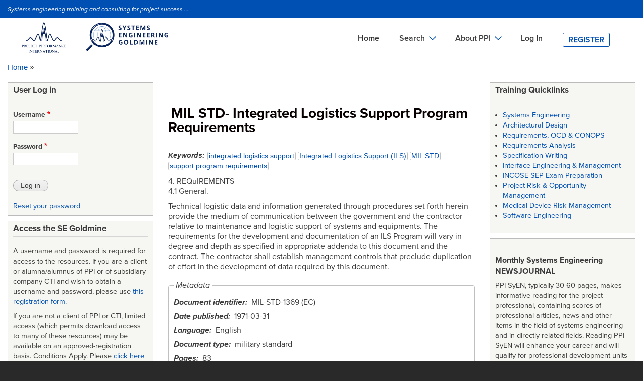

--- FILE ---
content_type: text/html; charset=UTF-8
request_url: https://segoldmine.ppi-int.com/node/68024
body_size: 14001
content:
<!DOCTYPE html>
<html lang="en" dir="ltr" prefix="content: http://purl.org/rss/1.0/modules/content/  dc: http://purl.org/dc/terms/  foaf: http://xmlns.com/foaf/0.1/  og: http://ogp.me/ns#  rdfs: http://www.w3.org/2000/01/rdf-schema#  schema: http://schema.org/  sioc: http://rdfs.org/sioc/ns#  sioct: http://rdfs.org/sioc/types#  skos: http://www.w3.org/2004/02/skos/core#  xsd: http://www.w3.org/2001/XMLSchema# ">
  <head>
    <meta charset="utf-8" />
<script async src="https://www.googletagmanager.com/gtag/js?id=G-84XXFYJBCS"></script>
<script>window.dataLayer = window.dataLayer || [];function gtag(){dataLayer.push(arguments)};gtag("js", new Date());gtag("set", "developer_id.dMDhkMT", true);gtag("config", "G-84XXFYJBCS", {"groups":"default","page_placeholder":"PLACEHOLDER_page_location","allow_ad_personalization_signals":false});</script>
<link rel="canonical" href="https://segoldmine.ppi-int.com/node/68024" />
<meta name="description" content="4. REQuIREMENTS
4.1 General.
Technical logistic data and information generated through procedures set forth herein provide the medium of communication between the government and the contractor relative to maintenance and logistic support of systems and equipments. The requirements for the development and documentation of an ILS Program will vary in degree and depth as specified in appropriate addenda to this document and the contract. The contractor shall establish management controls that preclude duplication of effort in the development of data required by this document." />
<meta name="Generator" content="Drupal 8 (https://www.drupal.org)" />
<meta name="MobileOptimized" content="width" />
<meta name="HandheldFriendly" content="true" />
<meta name="viewport" content="width=device-width, initial-scale=1.0" />
<link rel="revision" href="https://segoldmine.ppi-int.com/node/68024" />

    <title>MIL STD- Integrated Logistics Support Program Requirements | SE Goldmine</title>
    <link rel="stylesheet" media="all" href="/sites/default/files/css/css_Rdt67mMnVGcm0yBZfEY25-xflSkYJQds4EcbRF6UdSQ.css" />
<link rel="stylesheet" media="all" href="/sites/default/files/css/css_fVUKxEA-SqC0nJEeUZHqGJ_VoHmDPzNhb7zEIP15iGU.css" />
<link rel="stylesheet" media="print" href="/sites/default/files/css/css_Z5jMg7P_bjcW9iUzujI7oaechMyxQTUqZhHJ_aYSq04.css" />
<link rel="stylesheet" media="all" href="/sites/default/files/css/css_zLlVDZa_-eas6NvzN6QAfRV_9R0yc8Jks5S1k8YIcoU.css" />
<link rel="stylesheet" media="all" href="https://cdn.jsdelivr.net/npm/@fortawesome/fontawesome-free@5.15.4/css/fontawesome.min.css" />

    
<!--[if lte IE 8]>
<script src="/sites/default/files/js/js_VtafjXmRvoUgAzqzYTA3Wrjkx9wcWhjP0G4ZnnqRamA.js"></script>
<![endif]-->
<script src="/core/assets/vendor/modernizr/modernizr.min.js?v=3.3.1"></script>

    <!-- Google Tag Manager -->
    <script>(function(w,d,s,l,i){w[l]=w[l]||[];w[l].push({'gtm.start':
    new Date().getTime(),event:'gtm.js'});var f=d.getElementsByTagName(s)[0],
    j=d.createElement(s),dl=l!='dataLayer'?'&l='+l:'';j.async=true;j.src=
    'https://www.googletagmanager.com/gtm.js?id='+i+dl;f.parentNode.insertBefore(j,f);
    })(window,document,'script','dataLayer','GTM-TFZ6JKCC');</script>
    <!-- End Google Tag Manager -->
  </head>
  <body class="layout-two-sidebars node-68024 path-node page-node-type-document" >
        <a href="#main-content" class="visually-hidden focusable skip-link">
      Skip to main content
    </a>
    <!-- Google Tag Manager (noscript) -->
    <noscript><iframe src="https://www.googletagmanager.com/ns.html?id=GTM-TFZ6JKCC"
    height="0" width="0" style="display:none;visibility:hidden"></iframe></noscript>
    <!-- End Google Tag Manager (noscript) -->
    
      <div class="dialog-off-canvas-main-canvas" data-off-canvas-main-canvas>
    <div id="page-wrapper">
	<div id="page">
		<header id="header" class="desktopView header" role="banner" aria-label="Site header">
			<div class="section clearfix">
				<div
					class="logo">
										  <div class="clearfix region region-header">
    <div id="block-siteslogan" class="block block-block-content block-block-contentddc8db09-4ce8-45c2-ba65-179ed67e31fc">
  
      <h2>Site Slogan</h2>
    
      <div class="content">
      
            <div class="clearfix text-formatted field field--name-body field--type-text-with-summary field--label-hidden field__item"><p><em>Systems engineering training and consulting for project success ...</em></p>
</div>
      
    </div>
  </div>

  </div>

					  <div class="region region-primary-menu">
    <div id="block-ppibartik-branding" class="clearfix site-branding block block-system block-system-branding-block">
  
    
        <a href="/" title="Home" rel="home" class="site-branding__logo">
      <img src="/themes/custom/ppibartik/logo.png" alt="Home" />
    </a>
    </div>
<div id="block-mainnavigation" class="block block-superfish block-superfishmain">
  
    
      <div class="content">
      
<ul id="superfish-main" class="menu sf-menu sf-main sf-horizontal sf-style-none">
  
<li id="main-standardfront-page" class="sf-depth-1 sf-no-children"><a href="/" class="sf-depth-1">Home</a></li><li id="main-menu-link-contentf1736b73-9082-4091-9480-e776ff9ddff5" class="sf-depth-1 menuparent"><span class="sf-depth-1 menuparent nolink">Search</span><ul><li id="main-menu-link-contentdd0eb553-d1a0-46c5-b16c-37100d601241" class="sf-depth-2 sf-no-children"><a href="/view/type/document/table" title="Search the names and identifiers of downloadable, mainly systems engineering-related documents including standards. Also includes records for key systems engineering documents such as some standards and handbooks that cannot be provided for download." class="sf-depth-2">Documents Search</a></li><li id="main-menu-link-contentd1b85de0-84f8-4f1a-be98-c51a4e2c2f48" class="sf-depth-2 sf-no-children"><a href="/view/type/defined_term?o_title=contains" class="sf-depth-2" title="Search a library of thousands of defined terms in the field of systems engineering and in related fields.">Definitions Search</a></li><li id="main-menu-link-contentcdb0d102-f400-4efc-85fa-e8ad34afc330" class="sf-depth-2 sf-no-children"><a href="/view/type/standard" title="Search the names and identifiers of downloadable acquisition, project management and systems engineering standards. Also includes records for key systems engineering standards and methods that cannot be provided for download." class="sf-depth-2">Standards Search</a></li><li id="main-menu-link-contentebd9a807-69bd-419d-b200-2655051d1be8" class="sf-depth-2 sf-no-children"><a href="/set_sso" class="sf-depth-2" target="_blank" title="Search in a separate window the Systems Engineering Tools Database (SETDB) for software tools and cloud services supporting systems engineering. The SETDB is an extensive database developed and operated jointly by INCOSE and PPI.">Tools Search</a></li><li id="main-menu-link-content8c34e5fb-b428-49b3-97c2-1f829aa91e82" class="sf-depth-2 sf-no-children"><a href="/view/type/organisation" title="Search for publishing or authoring organizations in metadata associated with many GB of mainly downloadable systems engineering-related documents." class="sf-depth-2">Organizations Search</a></li></ul></li><li id="main-menu-link-contenta79a6381-3ad8-42bd-b1a1-3d71ec15e053" class="sf-depth-1 menuparent"><span class="sf-depth-1 menuparent nolink">About PPI</span><ul><li id="main-menu-link-content0fa95cc1-993d-4b10-9e4f-7418de59e38b" class="sf-depth-2 sf-no-children"><a href="https://www.ppi-int.com/about-ppi/" class="sf-depth-2 sf-external" target="_blank" rel="noopener">About PPI</a></li><li id="main-menu-link-contentf4f14baa-5562-46b4-8dae-3b2fef727732" class="sf-depth-2 sf-no-children"><a href="https://www.ppi-int.com/training/" class="sf-depth-2 sf-external" target="_blank" rel="noopener">On-site Training</a></li><li id="main-menu-link-content704b6b0c-160f-48ee-93c1-02a44b189c04" class="sf-depth-2 sf-no-children"><a href="https://www.ppi-int.com/contact-us/" class="sf-depth-2 sf-external" target="_blank" rel="noopener">Contact PPI</a></li><li id="main-menu-link-contentccc977df-e225-4dd0-8bfb-15abb38d1957" class="sf-depth-2 sf-no-children"><a href="https://www.ppi-int.com/" class="sf-depth-2 sf-external" target="_blank" rel="noopener">PPI HOME</a></li><li id="main-menu-link-content4fb7a5c1-3018-4580-93eb-9ba9a5a6d46b" class="sf-depth-2 sf-no-children"><a href="https://www.ppi-int.com/ppi-academy/" class="sf-depth-2 sf-external" target="_blank" rel="noopener">PPI Academy</a></li></ul></li><li id="main-menu-link-content411a8473-db59-46b6-998f-e0b3dbdca040" class="sf-depth-1 sf-no-children"><a href="/user/login" class="sf-depth-1" title="Registered users may login to access file attachments and the engineering glossaries">Log In</a></li><li id="main-menu-link-content5e2a898f-9ada-4098-8ee9-6738f65900c0" class="sf-depth-1 sf-no-children"><a href="/register" title="Register for access to the Project Performance International engineering goldmines" class="sf-depth-1">Register</a></li>
</ul>

    </div>
  </div>
<div id="block-mainnavigationmobile" class="block block-superfish block-superfishmain-navigation-mobile">
  
    
      <div class="content">
      
<ul id="superfish-main-navigation-mobile" class="menu sf-menu sf-main-navigation-mobile sf-horizontal sf-style-none">
  
<li id="main-navigation-mobile-menu-link-content0b48522a-0a94-4a97-aa32-c4626ed534ab" class="sf-depth-1 sf-no-children"><a href="/user/login" class="sf-depth-1">Log In</a></li><li id="main-navigation-mobile-menu-link-content22cde609-2dcd-4eff-821b-bd03e55e515c" class="sf-depth-1 sf-no-children"><a href="/register" class="sf-depth-1">Register</a></li>
</ul>

    </div>
  </div>
<div id="block-mainnavigationmobilebottom" class="block block-superfish block-superfishmain-navigation-mobile-bottom">
  
    
      <div class="content">
      
<ul id="superfish-main-navigation-mobile-bottom" class="menu sf-menu sf-main-navigation-mobile-bottom sf-horizontal sf-style-none">
  
<li id="main-navigation-mobile-bottom-menu-link-contentaa56d6c2-1e8e-4225-91cc-a1f9d345c775" class="sf-depth-1 sf-no-children"><a href="/" class="sf-depth-1">Home</a></li><li id="main-navigation-mobile-bottom-menu-link-contente7101619-a1ee-4b6a-9e43-3c3955993959" class="sf-depth-1 sf-no-children"><a href="/view/type/document/table" class="sf-depth-1">Documents Search</a></li><li id="main-navigation-mobile-bottom-menu-link-content66369342-7c57-4cfb-9c5e-76a5ea8fedd5" class="sf-depth-1 sf-no-children"><a href="/view/type/standard" class="sf-depth-1">Standards Search</a></li><li id="main-navigation-mobile-bottom-menu-link-content2d573518-607f-4015-a2ac-b00c265547f3" class="sf-depth-1 sf-no-children"><a href="/view/type/defined_term?o_title=contains" class="sf-depth-1">Definitions Search</a></li><li id="main-navigation-mobile-bottom-menu-link-content8328ab83-3d1e-4ced-aa08-5026110a7394" class="sf-depth-1 sf-no-children"><a href="https://www.systemsengineeringtools.com" class="sf-depth-1 sf-external" target="_blank" rel="noopener">Tools Search</a></li><li id="main-navigation-mobile-bottom-menu-link-content2a7f94e7-54d7-467b-9f9d-27bc89beef87" class="sf-depth-1 sf-no-children"><a href="/view/type/organisation" class="sf-depth-1">Organizations Search</a></li><li id="main-navigation-mobile-bottom-menu-link-contentec26cae2-ee2b-4711-bcf0-4f17d75b2197" class="sf-depth-1 sf-no-children"><a href="https://www.ppi-int.com/about-ppi/" class="sf-depth-1 sf-external" target="_blank" rel="noopener">About PPI</a></li><li id="main-navigation-mobile-bottom-menu-link-contentbbeea10f-febc-48df-9de5-be8ce8d0816d" class="sf-depth-1 sf-no-children"><a href="https://www.ppi-int.com/training/" class="sf-depth-1 sf-external" target="_blank" rel="noopener">On-site Training</a></li><li id="main-navigation-mobile-bottom-menu-link-content6c1e11e1-684d-4bbc-8db6-479cc7ebb4fe" class="sf-depth-1 sf-no-children"><a href="https://www.ppi-int.com/contact-us/" class="sf-depth-1 sf-external" target="_blank" rel="noopener">Contact PPI</a></li><li id="main-navigation-mobile-bottom-menu-link-content13f3113d-811f-4192-a0a3-f71da446c2eb" class="sf-depth-1 sf-no-children"><a href="https://www.ppi-int.com/" class="sf-depth-1 sf-external" target="_blank" rel="noopener">PPI HOME</a></li><li id="main-navigation-mobile-bottom-menu-link-content4f2a45c2-f1d6-4b8b-ac54-3a2a793c3088" class="sf-depth-1 sf-no-children"><a href="https://www.ppi-int.com/ppi-academy/" class="sf-depth-1 sf-external" target="_blank" rel="noopener">PPI Academy</a></li>
</ul>

    </div>
  </div>

  </div>


													</div>
			</div>
		</header>

		<header id="header" class=" mobileView header" role="banner" aria-label="Site header">
			<div class="section clearfix">
				<div>
					<div>
						<div class="system-product-sectin">
							<div class="layout-container">
								
																<span class="header-small-text">
									Systems engineering training and consulting for project success ...
								</span>
								<a href="user/login">Login</a>|<a href="/user/register">Register</a>
															</div>
							</div>
						</div>
						<div class="header-content">
							<div class="layout-container header-content-wrapper">
							<div class="header-logo">
							<img src="/themes/custom/ppibartik/logo.png" alt="Home" style="width:50%">
						</div>
								<div class="header-menu-wrap">
									<div>
										<span class="fa fa-bars" id="nav-toggle"></span>
									</div>
									<div class="header-menu mobile-header-menu">
										<div class="cross">
											<span class="nav-close">✕</span>
										</div>
										
																				  <div class="region region-primary-menu">
    <div id="block-ppibartik-branding" class="clearfix site-branding block block-system block-system-branding-block">
  
    
        <a href="/" title="Home" rel="home" class="site-branding__logo">
      <img src="/themes/custom/ppibartik/logo.png" alt="Home" />
    </a>
    </div>
<div id="block-mainnavigation" class="block block-superfish block-superfishmain">
  
    
      <div class="content">
      
<ul id="superfish-main" class="menu sf-menu sf-main sf-horizontal sf-style-none">
  
<li id="main-standardfront-page" class="sf-depth-1 sf-no-children"><a href="/" class="sf-depth-1">Home</a></li><li id="main-menu-link-contentf1736b73-9082-4091-9480-e776ff9ddff5" class="sf-depth-1 menuparent"><span class="sf-depth-1 menuparent nolink">Search</span><ul><li id="main-menu-link-contentdd0eb553-d1a0-46c5-b16c-37100d601241" class="sf-depth-2 sf-no-children"><a href="/view/type/document/table" title="Search the names and identifiers of downloadable, mainly systems engineering-related documents including standards. Also includes records for key systems engineering documents such as some standards and handbooks that cannot be provided for download." class="sf-depth-2">Documents Search</a></li><li id="main-menu-link-contentd1b85de0-84f8-4f1a-be98-c51a4e2c2f48" class="sf-depth-2 sf-no-children"><a href="/view/type/defined_term?o_title=contains" class="sf-depth-2" title="Search a library of thousands of defined terms in the field of systems engineering and in related fields.">Definitions Search</a></li><li id="main-menu-link-contentcdb0d102-f400-4efc-85fa-e8ad34afc330" class="sf-depth-2 sf-no-children"><a href="/view/type/standard" title="Search the names and identifiers of downloadable acquisition, project management and systems engineering standards. Also includes records for key systems engineering standards and methods that cannot be provided for download." class="sf-depth-2">Standards Search</a></li><li id="main-menu-link-contentebd9a807-69bd-419d-b200-2655051d1be8" class="sf-depth-2 sf-no-children"><a href="/set_sso" class="sf-depth-2" target="_blank" title="Search in a separate window the Systems Engineering Tools Database (SETDB) for software tools and cloud services supporting systems engineering. The SETDB is an extensive database developed and operated jointly by INCOSE and PPI.">Tools Search</a></li><li id="main-menu-link-content8c34e5fb-b428-49b3-97c2-1f829aa91e82" class="sf-depth-2 sf-no-children"><a href="/view/type/organisation" title="Search for publishing or authoring organizations in metadata associated with many GB of mainly downloadable systems engineering-related documents." class="sf-depth-2">Organizations Search</a></li></ul></li><li id="main-menu-link-contenta79a6381-3ad8-42bd-b1a1-3d71ec15e053" class="sf-depth-1 menuparent"><span class="sf-depth-1 menuparent nolink">About PPI</span><ul><li id="main-menu-link-content0fa95cc1-993d-4b10-9e4f-7418de59e38b" class="sf-depth-2 sf-no-children"><a href="https://www.ppi-int.com/about-ppi/" class="sf-depth-2 sf-external" target="_blank" rel="noopener">About PPI</a></li><li id="main-menu-link-contentf4f14baa-5562-46b4-8dae-3b2fef727732" class="sf-depth-2 sf-no-children"><a href="https://www.ppi-int.com/training/" class="sf-depth-2 sf-external" target="_blank" rel="noopener">On-site Training</a></li><li id="main-menu-link-content704b6b0c-160f-48ee-93c1-02a44b189c04" class="sf-depth-2 sf-no-children"><a href="https://www.ppi-int.com/contact-us/" class="sf-depth-2 sf-external" target="_blank" rel="noopener">Contact PPI</a></li><li id="main-menu-link-contentccc977df-e225-4dd0-8bfb-15abb38d1957" class="sf-depth-2 sf-no-children"><a href="https://www.ppi-int.com/" class="sf-depth-2 sf-external" target="_blank" rel="noopener">PPI HOME</a></li><li id="main-menu-link-content4fb7a5c1-3018-4580-93eb-9ba9a5a6d46b" class="sf-depth-2 sf-no-children"><a href="https://www.ppi-int.com/ppi-academy/" class="sf-depth-2 sf-external" target="_blank" rel="noopener">PPI Academy</a></li></ul></li><li id="main-menu-link-content411a8473-db59-46b6-998f-e0b3dbdca040" class="sf-depth-1 sf-no-children"><a href="/user/login" class="sf-depth-1" title="Registered users may login to access file attachments and the engineering glossaries">Log In</a></li><li id="main-menu-link-content5e2a898f-9ada-4098-8ee9-6738f65900c0" class="sf-depth-1 sf-no-children"><a href="/register" title="Register for access to the Project Performance International engineering goldmines" class="sf-depth-1">Register</a></li>
</ul>

    </div>
  </div>
<div id="block-mainnavigationmobile" class="block block-superfish block-superfishmain-navigation-mobile">
  
    
      <div class="content">
      
<ul id="superfish-main-navigation-mobile" class="menu sf-menu sf-main-navigation-mobile sf-horizontal sf-style-none">
  
<li id="main-navigation-mobile-menu-link-content0b48522a-0a94-4a97-aa32-c4626ed534ab" class="sf-depth-1 sf-no-children"><a href="/user/login" class="sf-depth-1">Log In</a></li><li id="main-navigation-mobile-menu-link-content22cde609-2dcd-4eff-821b-bd03e55e515c" class="sf-depth-1 sf-no-children"><a href="/register" class="sf-depth-1">Register</a></li>
</ul>

    </div>
  </div>
<div id="block-mainnavigationmobilebottom" class="block block-superfish block-superfishmain-navigation-mobile-bottom">
  
    
      <div class="content">
      
<ul id="superfish-main-navigation-mobile-bottom" class="menu sf-menu sf-main-navigation-mobile-bottom sf-horizontal sf-style-none">
  
<li id="main-navigation-mobile-bottom-menu-link-contentaa56d6c2-1e8e-4225-91cc-a1f9d345c775" class="sf-depth-1 sf-no-children"><a href="/" class="sf-depth-1">Home</a></li><li id="main-navigation-mobile-bottom-menu-link-contente7101619-a1ee-4b6a-9e43-3c3955993959" class="sf-depth-1 sf-no-children"><a href="/view/type/document/table" class="sf-depth-1">Documents Search</a></li><li id="main-navigation-mobile-bottom-menu-link-content66369342-7c57-4cfb-9c5e-76a5ea8fedd5" class="sf-depth-1 sf-no-children"><a href="/view/type/standard" class="sf-depth-1">Standards Search</a></li><li id="main-navigation-mobile-bottom-menu-link-content2d573518-607f-4015-a2ac-b00c265547f3" class="sf-depth-1 sf-no-children"><a href="/view/type/defined_term?o_title=contains" class="sf-depth-1">Definitions Search</a></li><li id="main-navigation-mobile-bottom-menu-link-content8328ab83-3d1e-4ced-aa08-5026110a7394" class="sf-depth-1 sf-no-children"><a href="https://www.systemsengineeringtools.com" class="sf-depth-1 sf-external" target="_blank" rel="noopener">Tools Search</a></li><li id="main-navigation-mobile-bottom-menu-link-content2a7f94e7-54d7-467b-9f9d-27bc89beef87" class="sf-depth-1 sf-no-children"><a href="/view/type/organisation" class="sf-depth-1">Organizations Search</a></li><li id="main-navigation-mobile-bottom-menu-link-contentec26cae2-ee2b-4711-bcf0-4f17d75b2197" class="sf-depth-1 sf-no-children"><a href="https://www.ppi-int.com/about-ppi/" class="sf-depth-1 sf-external" target="_blank" rel="noopener">About PPI</a></li><li id="main-navigation-mobile-bottom-menu-link-contentbbeea10f-febc-48df-9de5-be8ce8d0816d" class="sf-depth-1 sf-no-children"><a href="https://www.ppi-int.com/training/" class="sf-depth-1 sf-external" target="_blank" rel="noopener">On-site Training</a></li><li id="main-navigation-mobile-bottom-menu-link-content6c1e11e1-684d-4bbc-8db6-479cc7ebb4fe" class="sf-depth-1 sf-no-children"><a href="https://www.ppi-int.com/contact-us/" class="sf-depth-1 sf-external" target="_blank" rel="noopener">Contact PPI</a></li><li id="main-navigation-mobile-bottom-menu-link-content13f3113d-811f-4192-a0a3-f71da446c2eb" class="sf-depth-1 sf-no-children"><a href="https://www.ppi-int.com/" class="sf-depth-1 sf-external" target="_blank" rel="noopener">PPI HOME</a></li><li id="main-navigation-mobile-bottom-menu-link-content4f2a45c2-f1d6-4b8b-ac54-3a2a793c3088" class="sf-depth-1 sf-no-children"><a href="https://www.ppi-int.com/ppi-academy/" class="sf-depth-1 sf-external" target="_blank" rel="noopener">PPI Academy</a></li>
</ul>

    </div>
  </div>

  </div>

									</div>
								</div>
							</div>
						</div>

						
																</div>
				</div>
			</header>


							<div class="highlighted">
					<aside class="layout-container section clearfix" role="complementary">
						  <div class="region region-highlighted">
    <div data-drupal-messages-fallback class="hidden"></div>

  </div>

					</aside>
				</div>
									<div id="main-wrapper" class="layout-main-wrapper layout-container clearfix">
				<div id="main" class="layout-main clearfix">
					  <div class="region region-breadcrumb">
    <div id="block-ppibartik-breadcrumbs" class="block block-system block-system-breadcrumb-block">
  
    
      <div class="content">
        <nav class="breadcrumb" role="navigation" aria-labelledby="system-breadcrumb">
    <h2 id="system-breadcrumb" class="visually-hidden">Breadcrumb</h2>
    <ol>
          <li>
                  <a href="/">Home</a>
              </li>
          <li>
                  <a href="/node">Node</a>
              </li>
        </ol>
  </nav>

    </div>
  </div>

  </div>

					<main id="content" class="column main-content" role="main">
						<section class="section">
							<a id="main-content" tabindex="-1"></a>
							  <div class="region region-content">
    <div class="views-element-container block block-views block-views-blockflag-banner-scan-block-1" id="block-views-block-flag-banner-scan-block-1">
  
    
      <div class="content">
      <div><div class="view view-flag-banner-scan view-id-flag_banner_scan view-display-id-block_1 js-view-dom-id-44897950660ba42c639d4c6d8c7d168f94f6f400586301bbe9c61db6c5ac3149">
  
    
	        
        </div>
</div>

    </div>
  </div>
<div class="views-element-container block block-views block-views-blockflag-banner-ocr-block-1" id="block-views-block-flag-banner-ocr-block-1">
  
    
      <div class="content">
      <div><div class="view view-flag-banner-ocr view-id-flag_banner_ocr view-display-id-block_1 js-view-dom-id-0df92f54fdeb2b77707ec2422c0c6f4fa189540a8c2064bcced09baf9bac97b1">
  
    
	        
        </div>
</div>

    </div>
  </div>
<div id="block-ppibartik-page-title" class="block block-core block-page-title-block">
  
    
      <div class="content">
      

  <h1 class="title page-title"><span class="field field--name-title field--type-string field--label-hidden">MIL STD- Integrated Logistics Support Program Requirements</span>
</h1>


    </div>
  </div>
<div id="block-ppibartik-content" class="block block-system block-system-main-block">
  
    
      <div class="content">
      

<article data-history-node-id="68024" role="article" about="/node/68024" class="node node--type-document node--view-mode-full clearfix">
    <header>
        
                
            </header>
    <div class="node__content clearfix">
        
  <span class="field field--name-field-term-keywords field--type-entity-reference field--label-inline">
    <span class="field__label">Keywords</span>
          <span class="field__items">
              <span class="field__item"><a href="/taxonomy/term/1901" hreflang="en">integrated logistics support</a></span>
          <span class="field__item"><a href="/taxonomy/term/1077" hreflang="en">Integrated Logistics Support (ILS)</a></span>
          <span class="field__item"><a href="/taxonomy/term/2167" hreflang="en">MIL STD</a></span>
          <span class="field__item"><a href="/taxonomy/term/2328" hreflang="en">support program requirements</a></span>
              </span>
      </span>

            <div class="clearfix text-formatted field field--name-body field--type-text-with-summary field--label-hidden field__item"><p>4. REQuIREMENTS<br />
4.1 General.</p>
<p>Technical logistic data and information generated through procedures set forth herein provide the medium of communication between the government and the contractor relative to maintenance and logistic support of systems and equipments. The requirements for the development and documentation of an ILS Program will vary in degree and depth as specified in appropriate addenda to this document and the contract. The contractor shall establish management controls that preclude duplication of effort in the development of data required by this document.</p>
</div>
      <fieldset class="js-form-item form-item js-form-wrapper form-wrapper">
      <legend>
    <span class="fieldset-legend">Metadata</span>
  </legend>
  <div class="fieldset-wrapper">
            
  <div class="field field--name-field-document-number field--type-string-long field--label-inline clearfix">
    <div class="field__label">Document identifier</div>
              <div class="field__item">MIL-STD-1369 (EC)</div>
          </div>

  <div class="field field--name-field-computed-date-published field--type-computed-string field--label-inline clearfix">
    <div class="field__label">Date published</div>
              <div class="field__item">1971-03-31</div>
          </div>

  <div class="field field--name-field-attachment-language field--type-list-string field--label-inline clearfix">
    <div class="field__label">Language</div>
              <div class="field__item">English</div>
          </div>

  <div class="field field--name-field-document-type field--type-list-string field--label-inline clearfix">
    <div class="field__label">Document type</div>
              <div class="field__item">military standard</div>
          </div>

  <div class="field field--name-field-pages field--type-integer field--label-inline clearfix">
    <div class="field__label">Pages</div>
              <div class="field__item">83</div>
          </div>

          </div>
</fieldset>
<details class="js-form-wrapper form-wrapper" open="open">    <summary role="button" aria-expanded="true" aria-pressed="true">Defines standard</summary><div class="details-wrapper">
    <div class="views-element-container"></div>
</div>
</details>
<details class="js-form-wrapper form-wrapper" open="open">    <summary role="button" aria-expanded="true" aria-pressed="true">Replaced/Superseded by document(s)</summary><div class="details-wrapper">
    <div class="views-element-container"></div>
</div>
</details>
<details class="js-form-wrapper form-wrapper" open="open">    <summary role="button" aria-expanded="true" aria-pressed="true">Cancelled by</summary><div class="details-wrapper">
    <div class="views-element-container"></div>
</div>
</details>
<details class="js-form-wrapper form-wrapper" open="open">    <summary role="button" aria-expanded="true" aria-pressed="true">Amended by</summary><div class="details-wrapper">
    <div class="views-element-container"></div>
</div>
</details>
<div class="views-element-container"><div class="view view-eva view-files-in-document view-id-files_in_document view-display-id-entity_view_1 js-view-dom-id-24becdebc0facaa189f63671d473170eadc05202fcb8a3cb3aa33ce5233eefec">
  
    

  
  

  <table class="views-table views-view-table cols-6">
        <thead>
      <tr>
                                                  <th id="view-filename-table-column" class="views-field views-field-filename" scope="col">File</th>
                                                  <th id="view-filemime-table-column" class="views-field views-field-filemime" scope="col">MIME type</th>
                                                  <th class="views-field views-field-filemime-1" scope="col"></th>
                                                  <th id="view-filesize-table-column" class="views-field views-field-filesize" scope="col">Size (KB)</th>
                                                  <th id="view-langcode-table-column" class="views-field views-field-langcode" scope="col">Language</th>
                                                  <th id="view-uri-table-column" class="views-field views-field-uri" scope="col">Download</th>
              </tr>
    </thead>
    <tbody>
          <tr>
                                                                                        <td headers="view-filename-table-column" class="views-field views-field-filename"><a href="https://segoldmine.ppi-int.com/system/files/document/68024/MIL%20STD-%20Integrated%20Logistics%20Support%20Program%20Requirements.pdf" target="_blank" rel="noopener">MIL STD- Integrated Logistics Support Program Requirements.pdf</a>          </td>
                                                                                        <td headers="view-filemime-table-column" class="views-field views-field-filemime">application/pdf          </td>
                                                                                        <td class="views-field views-field-filemime-1"><span class="icon-fa-mime-application-pdf">&nbsp;</span>          </td>
                                                                                        <td headers="view-filesize-table-column" class="views-field views-field-filesize">4.44 MB          </td>
                                                                                        <td headers="view-langcode-table-column" class="views-field views-field-langcode">English          </td>
                                                                                        <td headers="view-uri-table-column" class="views-field views-field-uri"><a href="https://segoldmine.ppi-int.com/system/files/document/68024/MIL%20STD-%20Integrated%20Logistics%20Support%20Program%20Requirements.pdf" target="_blank" rel="noopener"><span class="download-text">DOWNLOAD!</span></a>          </td>
              </tr>
      </tbody>
</table>

  
  

  
  

  
  </div>
</div>
<fieldset class="js-form-item form-item js-form-wrapper form-wrapper">
      <legend>
    <span class="fieldset-legend">File attachments</span>
  </legend>
  <div class="fieldset-wrapper">
            <div class="views-element-container"></div>

          </div>
</fieldset>
<details class="js-form-wrapper form-wrapper">    <summary role="button" aria-expanded="false" aria-pressed="false">Provides definitions</summary><div class="details-wrapper">
    <div class="views-element-container"></div>
</div>
</details>
<details class="clearfix js-form-wrapper form-wrapper" open="open">    <summary role="button" aria-expanded="true" aria-pressed="true">Cover images</summary><div class="details-wrapper">
    
      <div class="field field--name-field-img-cover field--type-image field--label-hidden field__items">
              <div class="field__item">
<a href="https://segoldmine.ppi-int.com/sites/default/files/cover_image/68024/MIL%20STD-%20Integrated%20Logistics%20Support%20Program%20Requirements.JPG" aria-controls="colorbox" aria-label="{&quot;alt&quot;:&quot;&quot;}" role="button"  title="MIL STD- Integrated Logistics Support Program Requirements" data-colorbox-gallery="gallery-document-68024-SUwmb-qjR4M" class="colorbox" data-cbox-img-attrs="{&quot;alt&quot;:&quot;&quot;}"><img src="/sites/default/files/styles/large/public/cover_image/68024/MIL%20STD-%20Integrated%20Logistics%20Support%20Program%20Requirements.JPG?itok=dVmGprEb" width="368" height="480" typeof="foaf:Image" class="image-style-large" />

</a>
</div>
          </div>
  </div>
</details>
<details class="js-form-wrapper form-wrapper" open="open">    <summary role="button" aria-expanded="true" aria-pressed="true">Introduction</summary><div class="details-wrapper">
    
            <div class="clearfix text-formatted field field--name-field-introduction field--type-text-long field--label-hidden field__item"><p>1.1 Scope</p>
<p>This document establishes the requirements, procedures and formats to be used for the development and documentation of an Integrated Logistic Support (ILS) Program. Integrated Logistic Support, including maintainability requirements, is the result of a planning process designed to aid in achieving maximum overall system effectiveness by taking advantage of the direct relationship which exists between hardware design characteristics and resultant logistic support requirements by considering both, concurrently throughout the design process, in a quantitative manner to provide a basis for weapons/weapon systems/equipment optimization through sound engineering trade-off. As a result, provision is made for more timely and effective support of military weapons systems and individual equipments, in accordance with the stated weapon system plan to be used throughout the entire life cycle. In addition, the  documentation required will provide accurate records to assure continuation of an adequate logistics support base throughout the operational life cycle of a weapons system or equipment.</p>
</div>
      </div>
</details>
<details class="js-form-wrapper form-wrapper" open="open">    <summary role="button" aria-expanded="true" aria-pressed="true">Organisation(s)</summary><div class="details-wrapper">
    
      <div class="field field--name-field-organisation-ref field--type-entity-reference field--label-hidden field__items">
              <div class="field__item"><a href="/node/44229" hreflang="en">U.S. Department of Defense (DoD)</a></div>
          </div>
  </div>
</details>
<details class="js-form-wrapper form-wrapper">    <summary role="button" aria-expanded="false" aria-pressed="false">Related documents (backlinks)</summary><div class="details-wrapper">
    <div class="views-element-container"></div>
</div>
</details>
<details class="js-form-wrapper form-wrapper" open="open">    <summary role="button" aria-expanded="true" aria-pressed="true">Visit also</summary><div class="details-wrapper">
    <div class="views-element-container"></div>
</div>
</details>
<details class="ppi-staff js-form-wrapper form-wrapper">    <summary role="button" aria-expanded="false" aria-pressed="false">Flags</summary><div class="details-wrapper">
    </div>
</details>

    </div>
</article>

    </div>
  </div>

  </div>

						</section>
					</main>
											<div id="sidebar-first" class="column sidebar">
							<aside class="section" role="complementary">
								  <div class="region region-sidebar-first">
    <div id="block-userlogin" role="form" class="block block-user block-user-login-block">
  
      <h2>User Log in</h2>
    
      <div class="content">
      <form class="user-login-form" data-drupal-selector="user-login-form" action="/node/68024?destination=/node/68024" method="post" id="user-login-form" accept-charset="UTF-8">
  <div class="js-form-item form-item js-form-type-textfield form-type-textfield js-form-item-name form-item-name">
      <label for="edit-name" class="js-form-required form-required">Username</label>
        <input autocorrect="none" autocapitalize="none" spellcheck="false" data-drupal-selector="edit-name" type="text" id="edit-name" name="name" value="" size="15" maxlength="60" class="form-text required" required="required" aria-required="true" />

        </div>
<div class="js-form-item form-item js-form-type-password form-type-password js-form-item-pass form-item-pass">
      <label for="edit-pass" class="js-form-required form-required">Password</label>
        <input data-drupal-selector="edit-pass" type="password" id="edit-pass" name="pass" size="15" maxlength="128" class="form-text required" required="required" aria-required="true" />

        </div>
<input autocomplete="off" data-drupal-selector="form-eydflcw10buwjo8ixv8mhdpqcafvknehn84ijsfhy1c" type="hidden" name="form_build_id" value="form-eydFLcW10buwjO8IXV8mhDPqCAFVKnEhn84IjSfhy1c" />
<input data-drupal-selector="edit-user-login-form" type="hidden" name="form_id" value="user_login_form" />
<div data-drupal-selector="edit-actions" class="form-actions js-form-wrapper form-wrapper" id="edit-actions"><input data-drupal-selector="edit-submit" type="submit" id="edit-submit" name="op" value="Log in" class="button js-form-submit form-submit" />
</div>

</form>
<div class="item-list"><ul><li><a href="/user/password" title="Send password reset instructions via email." class="request-password-link">Reset your password</a></li></ul></div>
    </div>
  </div>
<div id="block-ppibartik-block-1" class="block block-block-content block-block-contentf57a33f9-4a0c-4061-89c0-2673e977662c">
  
      <h2>Access the SE Goldmine</h2>
    
      <div class="content">
      
            <div class="clearfix text-formatted field field--name-body field--type-text-with-summary field--label-hidden field__item"><p>A username and password is required for access to the resources. If you are a client or alumna/alumnus of PPI or of subsidiary company CTI and wish to obtain a username and password, please use <a href="https://www.ppi-int.com/se-goldmine/" target="_blank" rel="nofollow">this registration form</a>.</p>
<p>If you are not a client of PPI or CTI, limited access (which permits download access to many of these resources) may be available on an approved-registration basis. Conditions Apply. Please <a href="https://www.ppi-int.com/se-goldmine/" target="_blank" rel="nofollow">click here</a> to complete a <a href="https://www.ppi-int.com/se-goldmine/" target="_blank" rel="nofollow">registration request form</a>.</p>
<p>Most access requests are approved. Log in details will be provided by email. We apologise for being unable to respond to access requests that are declined.</p>
</div>
      
    </div>
  </div>

<nav role="navigation" aria-labelledby="block-ppibartik-searchbycontenttype-menu" id="block-ppibartik-searchbycontenttype" class="block block-menu navigation menu--search-by-content-type">
      <div id="collapsiblock-wrapper-ppibartik_searchbycontenttype" class="collapsiblock" data-collapsiblock-action="2">
  <h2 id="block-ppibartik-searchbycontenttype-menu">Additional browse and search</h2>
  </div>

        <div class="content">
            <div class="menu-toggle-target menu-toggle-target-show" id="show-block-ppibartik-searchbycontenttype"></div>
      <div class="menu-toggle-target" id="hide-block-ppibartik-searchbycontenttype"></div>
      <a class="menu-toggle" href="#show-block-ppibartik-searchbycontenttype">Show &mdash; Additional browse and search</a>
      <a class="menu-toggle menu-toggle--hide" href="#hide-block-ppibartik-searchbycontenttype">Hide &mdash; Additional browse and search</a>
      
              <ul class="clearfix menu">
                    <li class="menu-item">
        <a href="/view/type/book" title="Search for folders of documents, standards, and general content" data-drupal-link-system-path="view/type/book">Folders browse and search</a>
              </li>
                <li class="menu-item">
        <a href="/view/type/journal" data-drupal-link-system-path="view/type/journal">Journals browse and search</a>
              </li>
                <li class="menu-item">
        <a href="/view/type/person" data-drupal-link-system-path="view/type/person">People browse and search</a>
              </li>
                <li class="menu-item">
        <a href="/view/type/publisher" data-drupal-link-system-path="view/type/publisher">Publisher browse and search</a>
              </li>
        </ul>
  


    </div>
  </nav>
<div id="block-ppibartik-book-1" class="block block-book block-book-navigation">
  <div id="collapsiblock-wrapper-ppibartik_book_1" class="collapsiblock" data-collapsiblock-action="2">
      <h2>Goldmine menu</h2>
    </div>
      <div class="content">
        <nav id="book-block-menu-44287" class="book-block-menu" role="navigation" aria-label="Book outline for Acquisition">
    
              <ul class="menu">
                    <li class="menu-item menu-item--collapsed">
        <a href="/node/44287">Acquisition</a>
              </li>
        </ul>
  


  </nav>
  <nav id="book-block-menu-44148" class="book-block-menu" role="navigation" aria-label="Book outline for Bibliographies and Reviews">
    
              <ul class="menu">
                    <li class="menu-item menu-item--collapsed">
        <a href="/node/44148">Bibliographies and Reviews</a>
              </li>
        </ul>
  


  </nav>
  <nav id="book-block-menu-44153" class="book-block-menu" role="navigation" aria-label="Book outline for Capability Maturity Models (CMMs)">
    
              <ul class="menu">
                    <li class="menu-item menu-item--collapsed">
        <a href="/node/44153">Capability Maturity Models (CMMs)</a>
              </li>
        </ul>
  


  </nav>
  <nav id="book-block-menu-44152" class="book-block-menu" role="navigation" aria-label="Book outline for Cartoons">
    
              <ul class="menu">
                    <li class="menu-item menu-item--collapsed">
        <a href="/node/44152">Cartoons</a>
              </li>
        </ul>
  


  </nav>
  <nav id="book-block-menu-44156" class="book-block-menu" role="navigation" aria-label="Book outline for Example SE Documents">
    
              <ul class="menu">
                    <li class="menu-item menu-item--collapsed">
        <a href="/node/44156">Example SE Documents</a>
              </li>
        </ul>
  


  </nav>
  <nav id="book-block-menu-44163" class="book-block-menu" role="navigation" aria-label="Book outline for Forms">
    
              <ul class="menu">
                    <li class="menu-item menu-item--collapsed">
        <a href="/node/44163">Forms</a>
              </li>
        </ul>
  


  </nav>
  <nav id="book-block-menu-44151" class="book-block-menu" role="navigation" aria-label="Book outline for Guides, Handbooks, Reports &amp; Papers">
    
              <ul class="menu">
                    <li class="menu-item menu-item--collapsed">
        <a href="/node/44151">Guides, Handbooks, Reports &amp; Papers</a>
              </li>
        </ul>
  


  </nav>
  <nav id="book-block-menu-44165" class="book-block-menu" role="navigation" aria-label="Book outline for INCOSE">
    
              <ul class="menu">
                    <li class="menu-item menu-item--collapsed">
        <a href="/node/44165">INCOSE</a>
              </li>
        </ul>
  


  </nav>
  <nav id="book-block-menu-44155" class="book-block-menu" role="navigation" aria-label="Book outline for Mailing Lists">
    
              <ul class="menu">
                    <li class="menu-item menu-item--collapsed">
        <a href="/node/44155">Mailing Lists</a>
              </li>
        </ul>
  


  </nav>
  <nav id="book-block-menu-44276" class="book-block-menu" role="navigation" aria-label="Book outline for Professional Societies">
    
              <ul class="menu">
                    <li class="menu-item menu-item--collapsed">
        <a href="/node/44276">Professional Societies</a>
              </li>
        </ul>
  


  </nav>
  <nav id="book-block-menu-44176" class="book-block-menu" role="navigation" aria-label="Book outline for Project Outcomes Data">
    
              <ul class="menu">
                    <li class="menu-item menu-item--collapsed">
        <a href="/node/44176">Project Outcomes Data</a>
              </li>
        </ul>
  


  </nav>
  <nav id="book-block-menu-44171" class="book-block-menu" role="navigation" aria-label="Book outline for Project Performance International (PPI)">
    
              <ul class="menu">
                    <li class="menu-item menu-item--collapsed">
        <a href="/node/44171">Project Performance International (PPI)</a>
              </li>
        </ul>
  


  </nav>
  <nav id="book-block-menu-44154" class="book-block-menu" role="navigation" aria-label="Book outline for SE Definitions documents">
    
              <ul class="menu">
                    <li class="menu-item menu-item--collapsed">
        <a href="/node/44154">SE Definitions documents</a>
              </li>
        </ul>
  


  </nav>
  <nav id="book-block-menu-44209" class="book-block-menu" role="navigation" aria-label="Book outline for SE Software Tools">
    
              <ul class="menu">
                    <li class="menu-item menu-item--collapsed">
        <a href="/node/44209">SE Software Tools</a>
              </li>
        </ul>
  


  </nav>
  <nav id="book-block-menu-44230" class="book-block-menu" role="navigation" aria-label="Book outline for SE Standards">
    
              <ul class="menu">
                    <li class="menu-item menu-item--collapsed">
        <a href="/node/44230">SE Standards</a>
              </li>
        </ul>
  


  </nav>
  <nav id="book-block-menu-44164" class="book-block-menu" role="navigation" aria-label="Book outline for SWE Guides, Handbooks, Reports &amp; Papers">
    
              <ul class="menu">
                    <li class="menu-item menu-item--collapsed">
        <a href="/node/44164">SWE Guides, Handbooks, Reports &amp; Papers</a>
              </li>
        </ul>
  


  </nav>
  <nav id="book-block-menu-44288" class="book-block-menu" role="navigation" aria-label="Book outline for Software Engineering">
    
              <ul class="menu">
                    <li class="menu-item menu-item--collapsed">
        <a href="/node/44288">Software Engineering</a>
              </li>
        </ul>
  


  </nav>
  <nav id="book-block-menu-44228" class="book-block-menu" role="navigation" aria-label="Book outline for Software Engineering Standards">
    
              <ul class="menu">
                    <li class="menu-item menu-item--collapsed">
        <a href="/node/44228">Software Engineering Standards</a>
              </li>
        </ul>
  


  </nav>
  <nav id="book-block-menu-44339" class="book-block-menu" role="navigation" aria-label="Book outline for Software Engineering Tools">
    
              <ul class="menu">
                    <li class="menu-item">
        <a href="/node/44339">Software Engineering Tools</a>
              </li>
        </ul>
  


  </nav>
  <nav id="book-block-menu-44277" class="book-block-menu" role="navigation" aria-label="Book outline for Specialty Engineering">
    
              <ul class="menu">
                    <li class="menu-item menu-item--collapsed">
        <a href="/node/44277">Specialty Engineering</a>
              </li>
        </ul>
  


  </nav>
  <nav id="book-block-menu-44174" class="book-block-menu" role="navigation" aria-label="Book outline for Systems Engineering">
    
              <ul class="menu">
                    <li class="menu-item menu-item--collapsed">
        <a href="/node/44174">Systems Engineering</a>
              </li>
        </ul>
  


  </nav>
  <nav id="book-block-menu-44238" class="book-block-menu" role="navigation" aria-label="Book outline for Website Lists">
    
              <ul class="menu">
                    <li class="menu-item menu-item--collapsed">
        <a href="/node/44238">Website Lists</a>
              </li>
        </ul>
  


  </nav>

    </div>
  </div>

<nav role="navigation" aria-labelledby="block-ppibartik-standardsquicksearch-menu" id="block-ppibartik-standardsquicksearch" class="block block-menu navigation menu--standards-quick-search">
      <div id="collapsiblock-wrapper-ppibartik_standardsquicksearch" class="collapsiblock" data-collapsiblock-action="3">
  <h2 id="block-ppibartik-standardsquicksearch-menu">Standards quick search</h2>
  </div>

        <div class="content">
            <div class="menu-toggle-target menu-toggle-target-show" id="show-block-ppibartik-standardsquicksearch"></div>
      <div class="menu-toggle-target" id="hide-block-ppibartik-standardsquicksearch"></div>
      <a class="menu-toggle" href="#show-block-ppibartik-standardsquicksearch">Show &mdash; Standards quick search</a>
      <a class="menu-toggle menu-toggle--hide" href="#hide-block-ppibartik-standardsquicksearch">Hide &mdash; Standards quick search</a>
      
              <ul class="clearfix menu">
                    <li class="menu-item">
        <a href="/taxonomy/term/16" data-drupal-link-system-path="taxonomy/term/16">ADF</a>
              </li>
                <li class="menu-item">
        <a href="/taxonomy/term/35" data-drupal-link-system-path="taxonomy/term/35">AFR</a>
              </li>
                <li class="menu-item">
        <a href="/taxonomy/term/17" data-drupal-link-system-path="taxonomy/term/17">AIAA</a>
              </li>
                <li class="menu-item">
        <a href="/taxonomy/term/19" data-drupal-link-system-path="taxonomy/term/19">ANSI</a>
              </li>
                <li class="menu-item">
        <a href="/taxonomy/term/26" data-drupal-link-system-path="taxonomy/term/26">ARMY</a>
              </li>
                <li class="menu-item">
        <a href="/taxonomy/term/43" data-drupal-link-system-path="taxonomy/term/43">AS</a>
              </li>
                <li class="menu-item">
        <a href="/taxonomy/term/44" data-drupal-link-system-path="taxonomy/term/44">BSI</a>
              </li>
                <li class="menu-item">
        <a href="/taxonomy/term/38" data-drupal-link-system-path="taxonomy/term/38">CMU/SEI</a>
              </li>
                <li class="menu-item">
        <a href="/taxonomy/term/18" data-drupal-link-system-path="taxonomy/term/18">DIDs</a>
              </li>
                <li class="menu-item menu-item--expanded">
        <a href="/taxonomy/term/20" data-drupal-link-system-path="taxonomy/term/20">DoD</a>
                                <ul class="menu">
                    <li class="menu-item">
        <a href="/taxonomy/term/39" data-drupal-link-system-path="taxonomy/term/39">DOD-HDBK</a>
              </li>
        </ul>
  
              </li>
                <li class="menu-item">
        <a href="/taxonomy/term/27" data-drupal-link-system-path="taxonomy/term/27">ECSS</a>
              </li>
                <li class="menu-item">
        <a href="/taxonomy/term/33" data-drupal-link-system-path="taxonomy/term/33">EIA</a>
              </li>
                <li class="menu-item">
        <a href="/taxonomy/term/28" data-drupal-link-system-path="taxonomy/term/28">ESA</a>
              </li>
                <li class="menu-item">
        <a href="/taxonomy/term/5006" data-drupal-link-system-path="taxonomy/term/5006">FAA</a>
              </li>
                <li class="menu-item">
        <a href="/taxonomy/term/37" data-drupal-link-system-path="taxonomy/term/37">FIPS PUBS</a>
              </li>
                <li class="menu-item">
        <a href="/taxonomy/term/36" data-drupal-link-system-path="taxonomy/term/36">IDEF</a>
              </li>
                <li class="menu-item">
        <a href="/taxonomy/term/32" data-drupal-link-system-path="taxonomy/term/32">IEEE</a>
              </li>
                <li class="menu-item">
        <a href="/taxonomy/term/31" data-drupal-link-system-path="taxonomy/term/31">ISO</a>
              </li>
                <li class="menu-item">
        <a href="/taxonomy/term/21" data-drupal-link-system-path="taxonomy/term/21">MIL-HDBK</a>
              </li>
                <li class="menu-item">
        <a href="/taxonomy/term/40" data-drupal-link-system-path="taxonomy/term/40">MIL-PRF</a>
              </li>
                <li class="menu-item">
        <a href="/taxonomy/term/29" data-drupal-link-system-path="taxonomy/term/29">MIL-STD</a>
              </li>
                <li class="menu-item menu-item--expanded">
        <a href="/taxonomy/term/42" data-drupal-link-system-path="taxonomy/term/42">MoD</a>
                                <ul class="menu">
                    <li class="menu-item">
        <a href="/taxonomy/term/41" data-drupal-link-system-path="taxonomy/term/41">UK DEFSTAN</a>
              </li>
        </ul>
  
              </li>
                <li class="menu-item">
        <a href="/taxonomy/term/22" data-drupal-link-system-path="taxonomy/term/22">NASA</a>
              </li>
                <li class="menu-item">
        <a href="/taxonomy/term/23" data-drupal-link-system-path="taxonomy/term/23">NIST</a>
              </li>
                <li class="menu-item">
        <a href="/taxonomy/term/34" data-drupal-link-system-path="taxonomy/term/34">OMG</a>
              </li>
                <li class="menu-item">
        <a href="/taxonomy/term/30" data-drupal-link-system-path="taxonomy/term/30">Other</a>
              </li>
                <li class="menu-item">
        <a href="/taxonomy/term/45" data-drupal-link-system-path="taxonomy/term/45">SAE</a>
              </li>
                <li class="menu-item">
        <a href="/taxonomy/term/24" data-drupal-link-system-path="taxonomy/term/24">USAF</a>
              </li>
                <li class="menu-item">
        <a href="/taxonomy/term/25" data-drupal-link-system-path="taxonomy/term/25">USN</a>
              </li>
        </ul>
  


    </div>
  </nav>

  </div>

							</aside>
						</div>
																<div id="sidebar-second" class="column sidebar">
							<aside class="section" role="complementary">
								  <div class="region region-sidebar-second">
    <div id="block-ppibartik-block" class="block block-block-content block-block-content3cd0ee9e-634d-41e4-8301-c44c6a92a710">
  
      <h2>Training Quicklinks</h2>
    
      <div class="content">
      
            <div class="clearfix text-formatted field field--name-body field--type-text-with-summary field--label-hidden field__item"><ul>
<li><a href="https://www.ppi-int.com/training/se5d/" target="_blank" rel="nofollow">Systems Engineering</a></li>
<li><a href="https://www.ppi-int.com/training/design-training-courses/architectural-design-5-day/" target="_blank" rel="nofollow">Architectural Design </a></li>
<li><a href="https://www.ppi-int.com/training/roc5d/" target="_blank" rel="nofollow">Requirements, OCD &amp; CONOPS</a></li>
<li><a href="https://www.ppi-int.com/training/ra3d/" target="_blank" rel="nofollow">Requirements Analysis</a></li>
<li><a href="https://www.ppi-int.com/training/sw2d/" target="_blank" rel="nofollow">Specification Writing</a></li>
<li><a href="https://www.ppi-int.com/training/interface-engineering-and-management-2-day/" target="_blank" rel="nofollow">Interface Engineering &amp; Management</a></li>
<li><a href="https://certificationtraining-int.com/" target="_blank" rel="nofollow">INCOSE SEP Exam Preparation</a></li>
<li><a href="https://www.ppi-int.com/training/project-risk-and-opportunity-management-3-day/" target="_blank" rel="nofollow">Project Risk &amp; Opportunity Management</a></li>
<li><a href="https://www.ppi-int.com/training/medical-device-risk-management-5-day/" target="_blank" rel="nofollow">Medical Device Risk Management</a></li>
<li><a href="https://www.ppi-int.com/training/swe5d/" target="_blank" rel="nofollow">Software Engineering</a></li>
</ul>
</div>
      
    </div>
  </div>
<div class="subscription-form block block-ppi-sendinblue block-ppi-sendinblue-block" data-drupal-selector="subscription-form" id="block-ppisendinbluenewlettersubscriptionblock">
  
    
      <div class="content">
      <form action="/node/68024" method="post" id="subscription-form" accept-charset="UTF-8">
  <h3>Monthly Systems Engineering <span>NEWSJOURNAL</span></h3><p>PPI SyEN, typically 30-60 pages, makes informative reading for the project professional, containing scores of professional articles, news and other items in the field of systems engineering and in directly related fields. Reading PPI SyEN will enhance your career and will qualify for professional development units under many schemes, including INCOSE’s SEP Program.</p><div id="email-result"></div><div class="js-form-item form-item js-form-type-email form-type-email js-form-item-email form-item-email form-no-label">
        <input data-drupal-selector="edit-email" type="email" id="edit-email" name="email" value="" size="60" maxlength="254" placeholder="Email *" class="form-email" />

        </div>
<div id="region-result"></div><div class="js-form-item form-item js-form-type-select form-type-select js-form-item-region form-item-region form-no-label">
        <select data-drupal-selector="edit-region" id="edit-region" name="region" class="form-select required" required="required" aria-required="true"><option value="Asia">Asia</option><option value="Europe">Europe</option><option value="North America">North America</option><option value="Oceania" selected="selected">Oceania</option><option value="Middle East">Middle East</option><option value="Africa">Africa</option><option value="South America">South America</option><option value="Turkey">Turkey</option><option value="United Kingdom">United Kingdom</option></select>
        </div>
<input data-drupal-selector="newesletter-subscription-form-submit" type="submit" id="newesletter-subscription-form--submit" name="op" value="Subscribe" class="button js-form-submit form-submit" />
<input autocomplete="off" data-drupal-selector="form-y54xg89ka44ekvnke0sy-1wirlnhqzj9g4j7vkc1yyw" type="hidden" name="form_build_id" value="form-Y54Xg89KA44EKVNkE0Sy-1wIrlnhQzJ9g4J7vKc1yyw" />
<input data-drupal-selector="edit-subscription-form" type="hidden" name="form_id" value="subscription_form" />

</form>

    </div>
  </div>

  </div>

							</aside>
						</div>
									</div>
			</div>
						<footer class="site-footer footer_top">
				<div class="layout-container footer_top">
											<div class="site-footer__top clearfix">
							  <div class="region region-footer-first">
    
<nav role="navigation" aria-labelledby="block-segquicklinks-menu" id="block-segquicklinks" class="block block-menu navigation menu--seg-quick-links">
      
  <h2 id="block-segquicklinks-menu">SEG Quick Links</h2>
  

        <div class="content">
            <div class="menu-toggle-target menu-toggle-target-show" id="show-block-segquicklinks"></div>
      <div class="menu-toggle-target" id="hide-block-segquicklinks"></div>
      <a class="menu-toggle" href="#show-block-segquicklinks">Show &mdash; SEG Quick Links</a>
      <a class="menu-toggle menu-toggle--hide" href="#hide-block-segquicklinks">Hide &mdash; SEG Quick Links</a>
      
              <ul class="clearfix menu">
                    <li class="menu-item">
        <a href="/user/login" data-drupal-link-system-path="user/login">Log In</a>
              </li>
                <li class="menu-item">
        <a href="/register" data-drupal-link-system-path="node/69245">Register</a>
              </li>
                <li class="menu-item">
        <a href="/contact" data-drupal-link-system-path="contact">Contact</a>
              </li>
                <li class="menu-item">
        <a href="/troubleshooting" data-drupal-link-system-path="node/69251">Troubleshooting</a>
              </li>
                <li class="menu-item">
        <a href="/contact/feedback" data-drupal-link-system-path="contact/feedback">Feedback &amp; Support</a>
              </li>
                <li class="menu-item">
        <a href="/terms-of-use" data-drupal-link-system-path="node/70444">Terms of Use</a>
              </li>
                <li class="menu-item">
        <a href="/privacy" data-drupal-link-system-path="node/70445">Privacy Policy</a>
              </li>
        </ul>
  


    </div>
  </nav>

  </div>

							  <div class="region region-footer-second">
    
<nav role="navigation" aria-labelledby="block-segsearch-menu" id="block-segsearch" class="block block-menu navigation menu--seg-search">
      
  <h2 id="block-segsearch-menu">SEG Search</h2>
  

        <div class="content">
            <div class="menu-toggle-target menu-toggle-target-show" id="show-block-segsearch"></div>
      <div class="menu-toggle-target" id="hide-block-segsearch"></div>
      <a class="menu-toggle" href="#show-block-segsearch">Show &mdash; SEG Search</a>
      <a class="menu-toggle menu-toggle--hide" href="#hide-block-segsearch">Hide &mdash; SEG Search</a>
      
              <ul class="clearfix menu">
                    <li class="menu-item">
        <a href="/view/type/document/table" data-drupal-link-system-path="view/type/document/table">Documents Search</a>
              </li>
                <li class="menu-item">
        <a href="/view/type/standard" data-drupal-link-system-path="view/type/standard">Standards Search</a>
              </li>
                <li class="menu-item">
        <a href="/view/type/defined_term?o_title=contains" data-drupal-link-query="{&quot;o_title&quot;:&quot;contains&quot;}" data-drupal-link-system-path="view/type/defined_term">Definitions Search</a>
              </li>
                <li class="menu-item">
        <a href="https://www.systemsengineeringtools.com/IS2021/setdb-sso-landing" target="_blank" rel="noopener">Tools Search</a>
              </li>
                <li class="menu-item">
        <a href="/view/type/organisation" data-drupal-link-system-path="view/type/organisation">Organizations Search</a>
              </li>
                <li class="menu-item">
        <a href="/view/type/book" data-drupal-link-system-path="view/type/book">Folders Search</a>
              </li>
                <li class="menu-item">
        <a href="/view/type/journal" data-drupal-link-system-path="view/type/journal">Journals Search</a>
              </li>
                <li class="menu-item">
        <a href="/view/type/person" data-drupal-link-system-path="view/type/person">People Search</a>
              </li>
                <li class="menu-item">
        <a href="/view/type/publisher" data-drupal-link-system-path="view/type/publisher">Publisher Search</a>
              </li>
        </ul>
  


    </div>
  </nav>

  </div>

							  <div class="region region-footer-third">
    
<nav role="navigation" aria-labelledby="block-ppiquicklinks-menu" id="block-ppiquicklinks" class="block block-menu navigation menu--ppi-quick-links">
      
  <h2 id="block-ppiquicklinks-menu">PPI Quick Links</h2>
  

        <div class="content">
            <div class="menu-toggle-target menu-toggle-target-show" id="show-block-ppiquicklinks"></div>
      <div class="menu-toggle-target" id="hide-block-ppiquicklinks"></div>
      <a class="menu-toggle" href="#show-block-ppiquicklinks">Show &mdash; PPI Quick Links</a>
      <a class="menu-toggle menu-toggle--hide" href="#hide-block-ppiquicklinks">Hide &mdash; PPI Quick Links</a>
      
              <ul class="clearfix menu">
                    <li class="menu-item">
        <a href="https://www.ppi-int.com/about-ppi/" target="_blank" rel="noopener">About PPI</a>
              </li>
                <li class="menu-item">
        <a href="https://www.ppi-int.com/training/" target="_blank" rel="noopener">Systems Engineering Training</a>
              </li>
                <li class="menu-item">
        <a href="https://www.ppi-int.com/systems-engineering-goldmine/" target="_blank" rel="noopener">Systems Engineering Goldmine (SEG) </a>
              </li>
                <li class="menu-item">
        <a href="https://www.ppi-int.com/keydownloads/" target="_blank" rel="noopener">Systems Engineering Key Downloads</a>
              </li>
                <li class="menu-item">
        <a href="https://www.ppi-int.com/systems-engineering-newsjournal/" target="_blank" rel="noopener">Systems Engineering Newsjournal (PPI SyEN)</a>
              </li>
                <li class="menu-item">
        <a href="https://www.ppi-int.com/resources/systems-engineering-faq/" target="_blank" rel="noopener">Systems Engineering FAQ</a>
              </li>
                <li class="menu-item">
        <a href="https://certificationtraining-int.com/" target="_blank" rel="noopener">Certification Training International (CTI)</a>
              </li>
                <li class="menu-item">
        <a href="https://www.ppi-int.com/upcoming-conferences/" target="_blank" rel="noopener">Converences</a>
              </li>
        </ul>
  


    </div>
  </nav>

  </div>

							  <div class="region region-footer-fourth">
    <div id="block-projectperformanceinternational" class="block block-block-content block-block-content964072e0-3f69-4d87-8358-36d80c6ee4d7">
  
      <h2>Project Performance International</h2>
    
      <div class="content">
      
            <div class="clearfix text-formatted field field--name-body field--type-text-with-summary field--label-hidden field__item"><h4><b>Australia</b><br />
<span>PO Box 2385<br />
Ringwood North, VIC 3134, Australia</span><br />
<span>P: +61 (0) 3 9876 7345</span><br />
<a class="mailto" data-extlink="" href="/cdn-cgi/l/email-protection#11747f60647863787462516161783c787f653f727e7c" style="margin-left:0px !important"><span class="__cf_email__" data-cfemail="12777c63677b607b77615262627b3f7b7c663c717d7f">[email&#160;protected]</span><svg aria-label="(link sends email)" class="mailto" focusable="false" role="img" viewbox="0 10 70 20" xmlns="http://www.w3.org/2000/svg"><metadata><sfw xmlns="http://ns.adobe.com/SaveForWeb/1.0/"><slicesourcebounds bottomleftorigin="true" height="16384" width="16389" x="-8165" y="-8160"></slicesourcebounds><optimizationsettings><targetsettings fileformat="PNG24Format" targetsettingsid="0"><png24format filtered="false" interlaced="false" mattecolor="#FFFFFF" nomattecolor="false" transparency="true"></png24format></targetsettings></optimizationsettings></sfw>
<title></title>
<path d="M56 14H8c-1.1 0-2 0.9-2 2v32c0 1.1 0.9 2 2 2h48c1.1 0 2-0.9 2-2V16C58 14.9 57.1 14 56 14zM50.5 18L32 33.4 13.5 18H50.5zM10 46V20.3l20.7 17.3C31.1 37.8 31.5 38 32 38s0.9-0.2 1.3-0.5L54 20.3V46H10z"></path></metadata></svg></a></h4>

<h4><b>USA</b> <span>(answers in Australia)<br />
P: +1 888 772 5174 </span></h4>

<h4><b>Brazil</b><br />
<span>P: +55 12 9 9780 3490</span></h4>

<h4><b>China</b> <span>绝对不是</span><br />
<span>P: +86 188 5117 2867</span></h4>

<p class="footer-social"><a href="https://www.ppi-int.com/contact-us/" target="_blank"><i class="fa" style="font-size:24px;margin: 0 11px;"></i></a> <a href="https://www.ppi-int.com/contact-us/" target="_blank"><i class="fa" style="font-size:24px;margin: 0 11px;"></i></a> <a href="https://www.linkedin.com/company/ppi-project-performance-international" target="_blank"> <i class="fa" style="font-size:24px;margin: 0 11px;"></i></a> <a href="https://www.youtube.com/channel/UCsoFJzhMq7d7AEBSTcO9QoQ" target="_blank"> <i class="fa" style="font-size:24px;margin: 0 11px;"></i></a></p>
</div>
      
    </div>
  </div>

  </div>

						</div>
									</div>
			</footer>
			<footer class="site-footer footer_bottom">
				<div class="layout-container footer_bottom">
											<div class="site-footer__bottom">
							  <div class="region region-footer-fifth">
    <div id="block-ppibartik-block-4" class="block block-block-content block-block-content8fc7d8f5-43e0-4720-ba9c-12c65dc2220c">
  
    
      <div class="content">
      
            <div class="clearfix text-formatted field field--name-body field--type-text-with-summary field--label-hidden field__item"><div class="copyright">© Copyright 2010 - 2021 Project Performance International. All rights reserved.<br />
The pages of this Web Site are copyright Project Performance (Australia) Pty. Ltd. trading as Project Performance International (PPI). You accept the Terms of Use and Privacy Policy by using this website. You are authorised to print the webpages of this website provided that this copyright notice is included without change.</div>
</div>
      
    </div>
  </div>

  </div>

						</div>
														</div>
			</footer>
		</div>
	</div>

  </div>

    
    <script data-cfasync="false" src="/cdn-cgi/scripts/5c5dd728/cloudflare-static/email-decode.min.js"></script><script type="application/json" data-drupal-selector="drupal-settings-json">{"path":{"baseUrl":"\/","scriptPath":null,"pathPrefix":"","currentPath":"node\/68024","currentPathIsAdmin":false,"isFront":false,"currentLanguage":"en"},"pluralDelimiter":"\u0003","suppressDeprecationErrors":true,"ajaxPageState":{"libraries":"bartik\/global-styling,classy\/base,classy\/messages,classy\/node,collapsiblock\/core,colorbox\/colorbox,colorbox\/default,core\/drupal.ajax,core\/drupal.collapse,core\/html5shiv,core\/jquery.form,core\/normalize,extlink\/drupal.extlink,fontawesome\/fontawesome.webfonts,google_analytics\/google_analytics,ppibartik\/fieldgroup-hide-eva,ppibartik\/ppibartik-styling,superfish\/superfish,superfish\/superfish_hoverintent,superfish\/superfish_smallscreen,superfish\/superfish_supersubs,superfish\/superfish_supposition,system\/base,views\/views.module","theme":"ppibartik","theme_token":null},"ajaxTrustedUrl":{"form_action_p_pvdeGsVG5zNF_XLGPTvYSKCf43t8qZYSwcfZl2uzM":true,"\/node\/68024?ajax_form=1":true},"google_analytics":{"account":"G-84XXFYJBCS","trackOutbound":true,"trackMailto":true,"trackTel":true,"trackDownload":true,"trackDownloadExtensions":"7z|aac|arc|arj|asf|asx|avi|bin|csv|doc(x|m)?|dot(x|m)?|exe|flv|gif|gz|gzip|hqx|jar|jpe?g|js|mp(2|3|4|e?g)|mov(ie)?|msi|msp|pdf|phps|png|ppt(x|m)?|pot(x|m)?|pps(x|m)?|ppam|sld(x|m)?|thmx|qtm?|ra(m|r)?|sea|sit|tar|tgz|torrent|txt|wav|wma|wmv|wpd|xls(x|m|b)?|xlt(x|m)|xlam|xml|z|zip","trackColorbox":true},"data":{"extlink":{"extTarget":false,"extTargetNoOverride":false,"extNofollow":false,"extNoreferrer":false,"extFollowNoOverride":false,"extClass":"ext","extLabel":"(link is external)","extImgClass":false,"extSubdomains":true,"extExclude":"","extInclude":"","extCssExclude":"","extCssExplicit":"","extAlert":false,"extAlertText":"This link will take you to an external web site. We are not responsible for their content.","mailtoClass":"mailto","mailtoLabel":"(link sends email)","extUseFontAwesome":false,"extIconPlacement":"append","extFaLinkClasses":"fa fa-external-link","extFaMailtoClasses":"fa fa-envelope-o","whitelistedDomains":null}},"collapsiblock":{"active_pages":false,"slide_type":1,"slide_speed":200},"ajax":{"newesletter-subscription-form--submit":{"callback":"::submitEmailToSendinblue","progress":{"type":"throbber","message":null},"event":"mousedown","keypress":true,"prevent":"click","url":"\/node\/68024?ajax_form=1","dialogType":"ajax","submit":{"_triggering_element_name":"op","_triggering_element_value":"Subscribe"}}},"field_group":{"details":{"mode":"default","context":"view","settings":{"id":"","classes":"","open":true,"required_fields":false}},"fieldset":{"mode":"default","context":"view","settings":{"id":"","classes":"","description":""}}},"colorbox":{"opacity":"0.85","current":"{current} of {total}","previous":"\u00ab Prev","next":"Next \u00bb","close":"Close","maxWidth":"98%","maxHeight":"98%","fixed":true,"mobiledetect":true,"mobiledevicewidth":"480px"},"superfish":{"superfish-main-navigation-mobile-bottom":{"id":"superfish-main-navigation-mobile-bottom","sf":{"animation":{"opacity":"show","height":"show"},"speed":"fast"},"plugins":{"smallscreen":{"mode":"window_width","title":"Main Navigation Mobile Bottom"},"supposition":true,"supersubs":true}},"superfish-main-navigation-mobile":{"id":"superfish-main-navigation-mobile","sf":{"animation":{"opacity":"show","height":"show"},"speed":"fast"},"plugins":{"smallscreen":{"mode":"window_width","title":"Main Navigation Mobile"},"supposition":true,"supersubs":true}},"superfish-main":{"id":"superfish-main","sf":{"animation":{"opacity":"show","height":"show"},"speed":"fast"},"plugins":{"smallscreen":{"mode":"window_width","title":"Main navigation"},"supposition":true,"supersubs":true}}},"user":{"uid":0,"permissionsHash":"75e6c84770c5a725bef7bfb510b2fdd50de05343e7972195b60cbb93fb016db8"}}</script>
<script src="/sites/default/files/js/js_Axb7dDyCklfp3-vDMB6NY3_6D4R59I-DOOyJAq3be8s.js"></script>

  <script defer src="https://static.cloudflareinsights.com/beacon.min.js/vcd15cbe7772f49c399c6a5babf22c1241717689176015" integrity="sha512-ZpsOmlRQV6y907TI0dKBHq9Md29nnaEIPlkf84rnaERnq6zvWvPUqr2ft8M1aS28oN72PdrCzSjY4U6VaAw1EQ==" data-cf-beacon='{"version":"2024.11.0","token":"4d03b49a78344b368dfa9c2b8f4bc20c","r":1,"server_timing":{"name":{"cfCacheStatus":true,"cfEdge":true,"cfExtPri":true,"cfL4":true,"cfOrigin":true,"cfSpeedBrain":true},"location_startswith":null}}' crossorigin="anonymous"></script>
</body>
</html>
